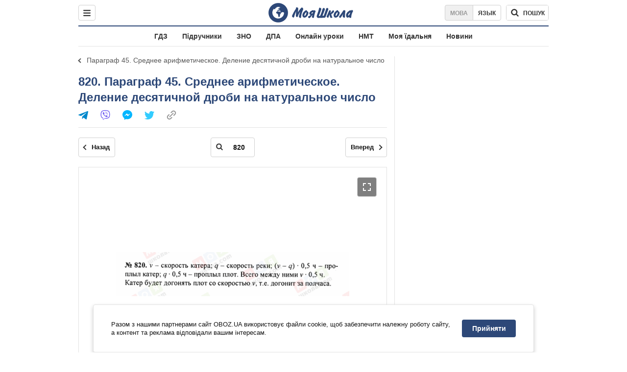

--- FILE ---
content_type: image/svg+xml
request_url: https://cdn.obozrevatel.com/moyashkola/img/icons/page-list-grey-dark.svg
body_size: -270
content:
<svg width="18" height="18" viewBox="0 0 18 18" fill="none" xmlns="http://www.w3.org/2000/svg">
<rect x="1" y="4" width="4" height="2" fill="#333333"/>
<rect x="7" y="4" width="4" height="2" fill="#333333"/>
<rect x="13" y="4" width="4" height="2" fill="#333333"/>
<rect x="5" y="10" width="4" height="2" transform="rotate(-180 5 10)" fill="#333333"/>
<rect x="11" y="10" width="4" height="2" transform="rotate(-180 11 10)" fill="#333333"/>
<rect x="17" y="10" width="4" height="2" transform="rotate(-180 17 10)" fill="#333333"/>
<rect x="5" y="14" width="4" height="2" transform="rotate(-180 5 14)" fill="#333333"/>
<rect x="11" y="14" width="4" height="2" transform="rotate(-180 11 14)" fill="#333333"/>
<rect x="17" y="14" width="4" height="2" transform="rotate(-180 17 14)" fill="#333333"/>
</svg>


--- FILE ---
content_type: text/javascript;charset=utf-8
request_url: https://p1cluster.cxense.com/p1.js
body_size: 101
content:
cX.library.onP1('2ce8gr38hqxv635ba6u28yy12f');


--- FILE ---
content_type: text/javascript;charset=utf-8
request_url: https://id.cxense.com/public/user/id?json=%7B%22identities%22%3A%5B%7B%22type%22%3A%22ckp%22%2C%22id%22%3A%22mkiezyib49uduqdm%22%7D%2C%7B%22type%22%3A%22lst%22%2C%22id%22%3A%222ce8gr38hqxv635ba6u28yy12f%22%7D%2C%7B%22type%22%3A%22cst%22%2C%22id%22%3A%222ce8gr38hqxv635ba6u28yy12f%22%7D%5D%7D&callback=cXJsonpCB1
body_size: 189
content:
/**/
cXJsonpCB1({"httpStatus":200,"response":{"userId":"cx:1x2y9qas5ma022ctajswt1jrse:petpdamefhbz","newUser":true}})